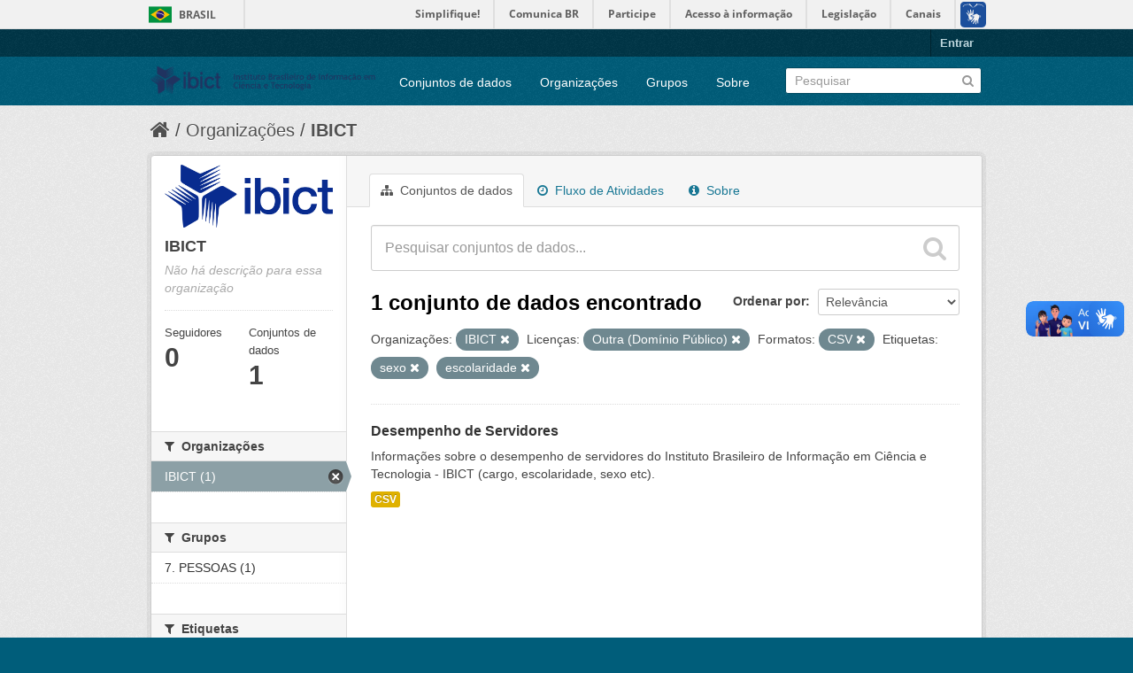

--- FILE ---
content_type: text/html; charset=utf-8
request_url: https://dados.ibict.br/organization/58b041cc-7778-49f5-a759-4b68a4fe40bd?organization=ibict-gov&tags=sexo&res_format=CSV&license_id=other-pd&_tags_limit=0&tags=escolaridade
body_size: 5251
content:
<!DOCTYPE html>
<!--[if IE 7]> <html lang="pt_BR" class="ie ie7"> <![endif]-->
<!--[if IE 8]> <html lang="pt_BR" class="ie ie8"> <![endif]-->
<!--[if IE 9]> <html lang="pt_BR" class="ie9"> <![endif]-->
<!--[if gt IE 8]><!--> <html lang="pt_BR"> <!--<![endif]-->
  <head>
    <!--[if lte ie 8]><script type="text/javascript" src="/fanstatic/vendor/:version:2017-06-19T11:14:42.31/html5.min.js"></script><![endif]-->
<link rel="stylesheet" type="text/css" href="/fanstatic/vendor/:version:2017-06-19T11:14:42.31/select2/select2.css" />
<link rel="stylesheet" type="text/css" href="/fanstatic/css/:version:2017-06-19T11:14:42.29/main.min.css" />
<link rel="stylesheet" type="text/css" href="/fanstatic/vendor/:version:2017-06-19T11:14:42.31/font-awesome/css/font-awesome.min.css" />
<!--[if ie 7]><link rel="stylesheet" type="text/css" href="/fanstatic/vendor/:version:2017-06-19T11:14:42.31/font-awesome/css/font-awesome-ie7.min.css" /><![endif]-->

<script defer="defer" src="//barra.brasil.gov.br/barra.js" type="text/javascript"></script>
    <meta charset="utf-8" />
      <meta name="generator" content="ckan 2.6.2" />
      <meta name="viewport" content="width=device-width, initial-scale=1.0">
    <title>IBICT - Organizações - Dados Abertos do Ibict</title>

    
    
  <link rel="shortcut icon" href="/base/images/ckan.ico" />
    
  <link rel="alternate" type="application/atom+xml" title="Dados Abertos do Ibict - Conjuntos de dados na organização: IBICT" href="/feeds/organization/ibict-gov.atom" />
<link rel="alternate" type="application/atom+xml" title="Dados Abertos do Ibict - Histórico de Revisões" href="/revision/list?days=1&amp;format=atom" />

      
    

    
      
      
    
    
  </head>

  
  <body data-site-root="https://dados.ibict.br/" data-locale-root="https://dados.ibict.br/" >

    
    <div class="hide"><a href="#content">Pular para o conteúdo</a></div>
  

  
    <div id="barra-brasil" style="background:#7F7F7F; height: 20px; padding:0 0 0 10px;display:block;">
        <ul id="menu-barra-temp" style="list-style:none;">
                <li style="display:inline; float:left;padding-right:10px; margin-right:10px; border-right:1px solid #EDEDED"><a href="http://brasil.gov.br" style="font-family:sans,sans-serif; text-decoration:none; color:white;">Portal do Governo Brasileiro</a></li>
                <li><a style="font-family:sans,sans-serif; text-decoration:none; color:white;" href="http://epwg.governoeletronico.gov.br/barra/atualize.html">Atualize sua Barra de Governo</a></li>
        </ul>
</div>


  <header class="account-masthead">
    <div class="container">
      
        
          <nav class="account not-authed">
            <ul class="unstyled">
              
              <li><a href="/user/login">Entrar</a></li>
              
              
            </ul>
          </nav>
        
      
    </div>
  </header>

<header class="navbar navbar-static-top masthead">
  
    
  
  <div class="container">
    <button data-target=".nav-collapse" data-toggle="collapse" class="btn btn-navbar" type="button">
      <span class="icon-bar"></span>
      <span class="icon-bar"></span>
      <span class="icon-bar"></span>
    </button>
    
    <hgroup class="header-image pull-left">

      
        
          <a class="logo" href="/"><img src="/base/images/logo-Ibict.png" alt="Dados Abertos do Ibict" title="Dados Abertos do Ibict" style="width: 260px; margin-top: 4%;" /></a>
        
      

    </hgroup>

    <div class="nav-collapse collapse">

      
        <nav class="section navigation">
          <ul class="nav nav-pills">
            
              <li><a href="/dataset">Conjuntos de dados</a></li><li><a href="/organization">Organizações</a></li><li><a href="/group">Grupos</a></li><li><a href="/about">Sobre</a></li>
            
          </ul>
        </nav>
      

      
        <form class="section site-search simple-input" action="/dataset" method="get">
          <div class="field">
            <label for="field-sitewide-search">Buscar conjunto de dados</label>
            <input id="field-sitewide-search" type="text" name="q" placeholder="Pesquisar" />
            <button class="btn-search" type="submit"><i class="icon-search"></i></button>
          </div>
        </form>
      

    </div>
  </div>
</header>

  
    <div role="main">
      <div id="content" class="container">
        
          
            <div class="flash-messages">
              
                
              
            </div>
          

          
            <div class="toolbar">
              
                
                  <ol class="breadcrumb">
                    
<li class="home"><a href="/"><i class="icon-home"></i><span> Início</span></a></li>
                    
  <li><a href="/organization">Organizações</a></li>
  <li class="active"><a class=" active" href="/organization/ibict-gov">IBICT</a></li>

                  </ol>
                
              
            </div>
          

          <div class="row wrapper">

            
            
            

            
              <div class="primary span9">
                
                
                  <article class="module">
                    
                      <header class="module-content page-header">
                        
                        <ul class="nav nav-tabs">
                          
  <li class="active"><a href="/organization/ibict-gov"><i class="icon-sitemap"></i> Conjuntos de dados</a></li>
  <li><a href="/organization/activity/ibict-gov/0"><i class="icon-time"></i> Fluxo de Atividades</a></li>
  <li><a href="/organization/about/ibict-gov"><i class="icon-info-sign"></i> Sobre</a></li>

                        </ul>
                      </header>
                    
                    <div class="module-content">
                      
                      
    
      
      
      







<form id="organization-datasets-search-form" class="search-form" method="get" data-module="select-switch">

  
    <div class="search-input control-group search-giant">
      <input type="text" class="search" name="q" value="" autocomplete="off" placeholder="Pesquisar conjuntos de dados...">
      
      <button type="submit" value="search">
        <i class="icon-search"></i>
        <span>Enviar</span>
      </button>
      
    </div>
  

  
    <span>
  
  

  
    
      
  <input type="hidden" name="organization" value="ibict-gov" />

    
  
    
      
  <input type="hidden" name="tags" value="sexo" />

    
  
    
      
  <input type="hidden" name="res_format" value="CSV" />

    
  
    
      
  <input type="hidden" name="license_id" value="other-pd" />

    
  
    
      
  <input type="hidden" name="tags" value="escolaridade" />

    
  
</span>
  

  
    
      <div class="form-select control-group control-order-by">
        <label for="field-order-by">Ordenar por</label>
        <select id="field-order-by" name="sort">
          
            
              <option value="score desc, metadata_modified desc">Relevância</option>
            
          
            
              <option value="title_string asc">Nome Crescente</option>
            
          
            
              <option value="title_string desc">Nome Descrescente</option>
            
          
            
              <option value="metadata_modified desc">Modificada pela última vez</option>
            
          
            
          
        </select>
        
        <button class="btn js-hide" type="submit">Ir</button>
        
      </div>
    
  

  
    
      <h2>

  
  
  
  

1 conjunto de dados encontrado</h2>
    
  

  
    
      <p class="filter-list">
        
          
          <span class="facet">Organizações:</span>
          
            <span class="filtered pill">IBICT
              <a href="/organization/ibict-gov?tags=sexo&amp;res_format=CSV&amp;license_id=other-pd&amp;_tags_limit=0&amp;tags=escolaridade" class="remove" title="Remover"><i class="icon-remove"></i></a>
            </span>
          
        
          
          <span class="facet">Licenças:</span>
          
            <span class="filtered pill">Outra (Domínio Público)
              <a href="/organization/ibict-gov?organization=ibict-gov&amp;tags=sexo&amp;res_format=CSV&amp;_tags_limit=0&amp;tags=escolaridade" class="remove" title="Remover"><i class="icon-remove"></i></a>
            </span>
          
        
          
          <span class="facet">Formatos:</span>
          
            <span class="filtered pill">CSV
              <a href="/organization/ibict-gov?organization=ibict-gov&amp;tags=sexo&amp;license_id=other-pd&amp;_tags_limit=0&amp;tags=escolaridade" class="remove" title="Remover"><i class="icon-remove"></i></a>
            </span>
          
        
          
          <span class="facet">Etiquetas:</span>
          
            <span class="filtered pill">sexo
              <a href="/organization/ibict-gov?organization=ibict-gov&amp;res_format=CSV&amp;license_id=other-pd&amp;_tags_limit=0&amp;tags=escolaridade" class="remove" title="Remover"><i class="icon-remove"></i></a>
            </span>
          
            <span class="filtered pill">escolaridade
              <a href="/organization/ibict-gov?organization=ibict-gov&amp;tags=sexo&amp;res_format=CSV&amp;license_id=other-pd&amp;_tags_limit=0" class="remove" title="Remover"><i class="icon-remove"></i></a>
            </span>
          
        
      </p>     
      <a class="show-filters btn">Filtrar Resultados</a>
    
  

</form>




    
  
    
      

  
    <ul class="dataset-list unstyled">
    	
	      
	        






  <li class="dataset-item">
    
      <div class="dataset-content">
        
          <h3 class="dataset-heading">
            
              
            
            
              <a href="/dataset/desempenho-de-servidores1">Desempenho de Servidores</a>
            
            
              
              
            
          </h3>
        
        
          
        
        
          
            <div>Informações sobre o desempenho de servidores do Instituto Brasileiro de Informação em Ciência e Tecnologia - IBICT (cargo, escolaridade, sexo etc).</div>
          
        
      </div>
      
        
          
            <ul class="dataset-resources unstyled">
              
                
                <li>
                  <a href="/dataset/desempenho-de-servidores1" class="label" data-format="csv">CSV</a>
                </li>
                
              
            </ul>
          
        
      
    
  </li>

	      
	    
    </ul>
  

    
  
  
    
  

                    </div>
                  </article>
                
              </div>
            

            
              <aside class="secondary span3">
                
                
  




  
  <div class="module module-narrow module-shallow context-info">
    
    <section class="module-content">
      
      
        <div class="image">
          <a href="/organization/ibict-gov">
            <img src="https://dados.ibict.br/uploads/group/2017-07-04-135305.194402IBICT.jpg" width="200" alt="ibict-gov" />
          </a>
        </div>
      
      
      <h1 class="heading">IBICT
        
      </h1>
      
      
      
        <p class="empty">Não há descrição para essa organização</p>
      
      
      
        
        <div class="nums">
          <dl>
            <dt>Seguidores</dt>
            <dd><span>0</span></dd>
          </dl>
          <dl>
            <dt>Conjuntos de dados</dt>
            <dd><span>1</span></dd>
          </dl>
        </div>
        
        
        <div class="follow_button">
          
        </div>
        
      
      
    </section>
  </div>
  
  
  
    

  
  
    
      
      
        <section class="module module-narrow module-shallow">
          
            <h2 class="module-heading">
              <i class="icon-medium icon-filter"></i>
              
              Organizações
            </h2>
          
          
            
            
              <nav>
                <ul class="unstyled nav nav-simple nav-facet">
                  
                    
                    
                    
                    
                      <li class="nav-item active">
                        <a href="/organization/58b041cc-7778-49f5-a759-4b68a4fe40bd?tags=sexo&amp;res_format=CSV&amp;license_id=other-pd&amp;_tags_limit=0&amp;tags=escolaridade" title="">
                          <span>IBICT (1)</span>
                        </a>
                      </li>
                  
                </ul>
              </nav>

              <p class="module-footer">
                
                  
                
              </p>
            
            
          
        </section>
      
    
  

  
    

  
  
    
      
      
        <section class="module module-narrow module-shallow">
          
            <h2 class="module-heading">
              <i class="icon-medium icon-filter"></i>
              
              Grupos
            </h2>
          
          
            
            
              <nav>
                <ul class="unstyled nav nav-simple nav-facet">
                  
                    
                    
                    
                    
                      <li class="nav-item">
                        <a href="/organization/58b041cc-7778-49f5-a759-4b68a4fe40bd?organization=ibict-gov&amp;tags=sexo&amp;groups=pessoal&amp;res_format=CSV&amp;license_id=other-pd&amp;_tags_limit=0&amp;tags=escolaridade" title="">
                          <span>7. PESSOAS  (1)</span>
                        </a>
                      </li>
                  
                </ul>
              </nav>

              <p class="module-footer">
                
                  
                
              </p>
            
            
          
        </section>
      
    
  

  
    

  
  
    
      
      
        <section class="module module-narrow module-shallow">
          
            <h2 class="module-heading">
              <i class="icon-medium icon-filter"></i>
              
              Etiquetas
            </h2>
          
          
            
            
              <nav>
                <ul class="unstyled nav nav-simple nav-facet">
                  
                    
                    
                    
                    
                      <li class="nav-item">
                        <a href="/organization/58b041cc-7778-49f5-a759-4b68a4fe40bd?organization=ibict-gov&amp;tags=sexo&amp;tags=cargo&amp;res_format=CSV&amp;license_id=other-pd&amp;_tags_limit=0&amp;tags=escolaridade" title="">
                          <span>cargo (1)</span>
                        </a>
                      </li>
                  
                    
                    
                    
                    
                      <li class="nav-item">
                        <a href="/organization/58b041cc-7778-49f5-a759-4b68a4fe40bd?organization=ibict-gov&amp;tags=sexo&amp;res_format=CSV&amp;license_id=other-pd&amp;_tags_limit=0&amp;tags=escolaridade&amp;tags=desempenho" title="">
                          <span>desempenho (1)</span>
                        </a>
                      </li>
                  
                    
                    
                    
                    
                      <li class="nav-item active">
                        <a href="/organization/58b041cc-7778-49f5-a759-4b68a4fe40bd?organization=ibict-gov&amp;tags=sexo&amp;res_format=CSV&amp;license_id=other-pd&amp;_tags_limit=0" title="">
                          <span>escolaridade (1)</span>
                        </a>
                      </li>
                  
                    
                    
                    
                    
                      <li class="nav-item">
                        <a href="/organization/58b041cc-7778-49f5-a759-4b68a4fe40bd?organization=ibict-gov&amp;tags=sexo&amp;res_format=CSV&amp;tags=servidores&amp;license_id=other-pd&amp;_tags_limit=0&amp;tags=escolaridade" title="">
                          <span>servidores (1)</span>
                        </a>
                      </li>
                  
                    
                    
                    
                    
                      <li class="nav-item active">
                        <a href="/organization/58b041cc-7778-49f5-a759-4b68a4fe40bd?organization=ibict-gov&amp;res_format=CSV&amp;license_id=other-pd&amp;_tags_limit=0&amp;tags=escolaridade" title="">
                          <span>sexo (1)</span>
                        </a>
                      </li>
                  
                </ul>
              </nav>

              <p class="module-footer">
                
                  <a href="/organization/58b041cc-7778-49f5-a759-4b68a4fe40bd?organization=ibict-gov&amp;tags=sexo&amp;res_format=CSV&amp;license_id=other-pd&amp;tags=escolaridade" class="read-more">Mostrar somente Etiquetas popular</a>
                
              </p>
            
            
          
        </section>
      
    
  

  
    

  
  
    
      
      
        <section class="module module-narrow module-shallow">
          
            <h2 class="module-heading">
              <i class="icon-medium icon-filter"></i>
              
              Formatos
            </h2>
          
          
            
            
              <nav>
                <ul class="unstyled nav nav-simple nav-facet">
                  
                    
                    
                    
                    
                      <li class="nav-item active">
                        <a href="/organization/58b041cc-7778-49f5-a759-4b68a4fe40bd?organization=ibict-gov&amp;tags=sexo&amp;license_id=other-pd&amp;_tags_limit=0&amp;tags=escolaridade" title="">
                          <span>CSV (1)</span>
                        </a>
                      </li>
                  
                </ul>
              </nav>

              <p class="module-footer">
                
                  
                
              </p>
            
            
          
        </section>
      
    
  

  
    

  
  
    
      
      
        <section class="module module-narrow module-shallow">
          
            <h2 class="module-heading">
              <i class="icon-medium icon-filter"></i>
              
              Licenças
            </h2>
          
          
            
            
              <nav>
                <ul class="unstyled nav nav-simple nav-facet">
                  
                    
                    
                    
                    
                      <li class="nav-item active">
                        <a href="/organization/58b041cc-7778-49f5-a759-4b68a4fe40bd?organization=ibict-gov&amp;tags=sexo&amp;res_format=CSV&amp;_tags_limit=0&amp;tags=escolaridade" title="Outra (Domínio Público)">
                          <span>Outra (Domínio Públ... (1)</span>
                        </a>
                      </li>
                  
                </ul>
              </nav>

              <p class="module-footer">
                
                  
                
              </p>
            
            
          
        </section>
      
    
  

  


              </aside>
            
          </div>
        
      </div>
    </div>
  
    <footer class="site-footer">
  <div class="container">
    
    <div class="row">
      <div class="span8 footer-links">
        
          <ul class="unstyled">
            
              <li><a href="/about">Sobre Dados Abertos do Ibict</a></li>
            
          </ul>
          <ul class="unstyled">
            
              
              <li><a href="http://docs.ckan.org/en/ckan-2.6.2/api/">API do CKAN</a></li>
              <li><a href="http://www.ckan.org/">Associação CKAN</a></li>
              <li><a href="http://www.opendefinition.org/okd/"><img src="/base/images/od_80x15_blue.png"></a></li>
            
          </ul>
        
      </div>
      <div class="span4 attribution">
        
          <p><strong>Impulsionado por</strong> <a class="hide-text ckan-footer-logo" href="http://ckan.org">CKAN</a></p>
        
        
          

<form class="form-inline form-select lang-select" action="/util/redirect" data-module="select-switch" method="POST">
  <label for="field-lang-select">Idioma</label>
  <select id="field-lang-select" name="url" data-module="autocomplete" data-module-dropdown-class="lang-dropdown" data-module-container-class="lang-container">
    
      <option value="/pt_BR/organization/58b041cc-7778-49f5-a759-4b68a4fe40bd?organization%3Dibict-gov%26tags%3Dsexo%26res_format%3DCSV%26license_id%3Dother-pd%26_tags_limit%3D0%26tags%3Descolaridade" selected="selected">
        português (Brasil)
      </option>
    
      <option value="/en/organization/58b041cc-7778-49f5-a759-4b68a4fe40bd?organization%3Dibict-gov%26tags%3Dsexo%26res_format%3DCSV%26license_id%3Dother-pd%26_tags_limit%3D0%26tags%3Descolaridade" >
        English
      </option>
    
      <option value="/ja/organization/58b041cc-7778-49f5-a759-4b68a4fe40bd?organization%3Dibict-gov%26tags%3Dsexo%26res_format%3DCSV%26license_id%3Dother-pd%26_tags_limit%3D0%26tags%3Descolaridade" >
        日本語
      </option>
    
      <option value="/it/organization/58b041cc-7778-49f5-a759-4b68a4fe40bd?organization%3Dibict-gov%26tags%3Dsexo%26res_format%3DCSV%26license_id%3Dother-pd%26_tags_limit%3D0%26tags%3Descolaridade" >
        italiano
      </option>
    
      <option value="/cs_CZ/organization/58b041cc-7778-49f5-a759-4b68a4fe40bd?organization%3Dibict-gov%26tags%3Dsexo%26res_format%3DCSV%26license_id%3Dother-pd%26_tags_limit%3D0%26tags%3Descolaridade" >
        čeština (Česká republika)
      </option>
    
      <option value="/ca/organization/58b041cc-7778-49f5-a759-4b68a4fe40bd?organization%3Dibict-gov%26tags%3Dsexo%26res_format%3DCSV%26license_id%3Dother-pd%26_tags_limit%3D0%26tags%3Descolaridade" >
        català
      </option>
    
      <option value="/es/organization/58b041cc-7778-49f5-a759-4b68a4fe40bd?organization%3Dibict-gov%26tags%3Dsexo%26res_format%3DCSV%26license_id%3Dother-pd%26_tags_limit%3D0%26tags%3Descolaridade" >
        español
      </option>
    
      <option value="/fr/organization/58b041cc-7778-49f5-a759-4b68a4fe40bd?organization%3Dibict-gov%26tags%3Dsexo%26res_format%3DCSV%26license_id%3Dother-pd%26_tags_limit%3D0%26tags%3Descolaridade" >
        français
      </option>
    
      <option value="/el/organization/58b041cc-7778-49f5-a759-4b68a4fe40bd?organization%3Dibict-gov%26tags%3Dsexo%26res_format%3DCSV%26license_id%3Dother-pd%26_tags_limit%3D0%26tags%3Descolaridade" >
        Ελληνικά
      </option>
    
      <option value="/sv/organization/58b041cc-7778-49f5-a759-4b68a4fe40bd?organization%3Dibict-gov%26tags%3Dsexo%26res_format%3DCSV%26license_id%3Dother-pd%26_tags_limit%3D0%26tags%3Descolaridade" >
        svenska
      </option>
    
      <option value="/sr/organization/58b041cc-7778-49f5-a759-4b68a4fe40bd?organization%3Dibict-gov%26tags%3Dsexo%26res_format%3DCSV%26license_id%3Dother-pd%26_tags_limit%3D0%26tags%3Descolaridade" >
        српски
      </option>
    
      <option value="/no/organization/58b041cc-7778-49f5-a759-4b68a4fe40bd?organization%3Dibict-gov%26tags%3Dsexo%26res_format%3DCSV%26license_id%3Dother-pd%26_tags_limit%3D0%26tags%3Descolaridade" >
        norsk bokmål (Norge)
      </option>
    
      <option value="/sk/organization/58b041cc-7778-49f5-a759-4b68a4fe40bd?organization%3Dibict-gov%26tags%3Dsexo%26res_format%3DCSV%26license_id%3Dother-pd%26_tags_limit%3D0%26tags%3Descolaridade" >
        slovenčina
      </option>
    
      <option value="/fi/organization/58b041cc-7778-49f5-a759-4b68a4fe40bd?organization%3Dibict-gov%26tags%3Dsexo%26res_format%3DCSV%26license_id%3Dother-pd%26_tags_limit%3D0%26tags%3Descolaridade" >
        suomi
      </option>
    
      <option value="/ru/organization/58b041cc-7778-49f5-a759-4b68a4fe40bd?organization%3Dibict-gov%26tags%3Dsexo%26res_format%3DCSV%26license_id%3Dother-pd%26_tags_limit%3D0%26tags%3Descolaridade" >
        русский
      </option>
    
      <option value="/de/organization/58b041cc-7778-49f5-a759-4b68a4fe40bd?organization%3Dibict-gov%26tags%3Dsexo%26res_format%3DCSV%26license_id%3Dother-pd%26_tags_limit%3D0%26tags%3Descolaridade" >
        Deutsch
      </option>
    
      <option value="/pl/organization/58b041cc-7778-49f5-a759-4b68a4fe40bd?organization%3Dibict-gov%26tags%3Dsexo%26res_format%3DCSV%26license_id%3Dother-pd%26_tags_limit%3D0%26tags%3Descolaridade" >
        polski
      </option>
    
      <option value="/nl/organization/58b041cc-7778-49f5-a759-4b68a4fe40bd?organization%3Dibict-gov%26tags%3Dsexo%26res_format%3DCSV%26license_id%3Dother-pd%26_tags_limit%3D0%26tags%3Descolaridade" >
        Nederlands
      </option>
    
      <option value="/bg/organization/58b041cc-7778-49f5-a759-4b68a4fe40bd?organization%3Dibict-gov%26tags%3Dsexo%26res_format%3DCSV%26license_id%3Dother-pd%26_tags_limit%3D0%26tags%3Descolaridade" >
        български
      </option>
    
      <option value="/ko_KR/organization/58b041cc-7778-49f5-a759-4b68a4fe40bd?organization%3Dibict-gov%26tags%3Dsexo%26res_format%3DCSV%26license_id%3Dother-pd%26_tags_limit%3D0%26tags%3Descolaridade" >
        한국어 (대한민국)
      </option>
    
      <option value="/hu/organization/58b041cc-7778-49f5-a759-4b68a4fe40bd?organization%3Dibict-gov%26tags%3Dsexo%26res_format%3DCSV%26license_id%3Dother-pd%26_tags_limit%3D0%26tags%3Descolaridade" >
        magyar
      </option>
    
      <option value="/sl/organization/58b041cc-7778-49f5-a759-4b68a4fe40bd?organization%3Dibict-gov%26tags%3Dsexo%26res_format%3DCSV%26license_id%3Dother-pd%26_tags_limit%3D0%26tags%3Descolaridade" >
        slovenščina
      </option>
    
      <option value="/lv/organization/58b041cc-7778-49f5-a759-4b68a4fe40bd?organization%3Dibict-gov%26tags%3Dsexo%26res_format%3DCSV%26license_id%3Dother-pd%26_tags_limit%3D0%26tags%3Descolaridade" >
        latviešu
      </option>
    
      <option value="/he/organization/58b041cc-7778-49f5-a759-4b68a4fe40bd?organization%3Dibict-gov%26tags%3Dsexo%26res_format%3DCSV%26license_id%3Dother-pd%26_tags_limit%3D0%26tags%3Descolaridade" >
        עברית
      </option>
    
      <option value="/es_AR/organization/58b041cc-7778-49f5-a759-4b68a4fe40bd?organization%3Dibict-gov%26tags%3Dsexo%26res_format%3DCSV%26license_id%3Dother-pd%26_tags_limit%3D0%26tags%3Descolaridade" >
        español (Argentina)
      </option>
    
      <option value="/ne/organization/58b041cc-7778-49f5-a759-4b68a4fe40bd?organization%3Dibict-gov%26tags%3Dsexo%26res_format%3DCSV%26license_id%3Dother-pd%26_tags_limit%3D0%26tags%3Descolaridade" >
        नेपाली
      </option>
    
      <option value="/zh_TW/organization/58b041cc-7778-49f5-a759-4b68a4fe40bd?organization%3Dibict-gov%26tags%3Dsexo%26res_format%3DCSV%26license_id%3Dother-pd%26_tags_limit%3D0%26tags%3Descolaridade" >
        中文 (繁體, 台灣)
      </option>
    
      <option value="/ar/organization/58b041cc-7778-49f5-a759-4b68a4fe40bd?organization%3Dibict-gov%26tags%3Dsexo%26res_format%3DCSV%26license_id%3Dother-pd%26_tags_limit%3D0%26tags%3Descolaridade" >
        العربية
      </option>
    
      <option value="/da_DK/organization/58b041cc-7778-49f5-a759-4b68a4fe40bd?organization%3Dibict-gov%26tags%3Dsexo%26res_format%3DCSV%26license_id%3Dother-pd%26_tags_limit%3D0%26tags%3Descolaridade" >
        dansk (Danmark)
      </option>
    
      <option value="/tr/organization/58b041cc-7778-49f5-a759-4b68a4fe40bd?organization%3Dibict-gov%26tags%3Dsexo%26res_format%3DCSV%26license_id%3Dother-pd%26_tags_limit%3D0%26tags%3Descolaridade" >
        Türkçe
      </option>
    
      <option value="/pt_PT/organization/58b041cc-7778-49f5-a759-4b68a4fe40bd?organization%3Dibict-gov%26tags%3Dsexo%26res_format%3DCSV%26license_id%3Dother-pd%26_tags_limit%3D0%26tags%3Descolaridade" >
        português (Portugal)
      </option>
    
      <option value="/vi/organization/58b041cc-7778-49f5-a759-4b68a4fe40bd?organization%3Dibict-gov%26tags%3Dsexo%26res_format%3DCSV%26license_id%3Dother-pd%26_tags_limit%3D0%26tags%3Descolaridade" >
        Tiếng Việt
      </option>
    
      <option value="/uk_UA/organization/58b041cc-7778-49f5-a759-4b68a4fe40bd?organization%3Dibict-gov%26tags%3Dsexo%26res_format%3DCSV%26license_id%3Dother-pd%26_tags_limit%3D0%26tags%3Descolaridade" >
        українська (Україна)
      </option>
    
      <option value="/is/organization/58b041cc-7778-49f5-a759-4b68a4fe40bd?organization%3Dibict-gov%26tags%3Dsexo%26res_format%3DCSV%26license_id%3Dother-pd%26_tags_limit%3D0%26tags%3Descolaridade" >
        íslenska
      </option>
    
      <option value="/km/organization/58b041cc-7778-49f5-a759-4b68a4fe40bd?organization%3Dibict-gov%26tags%3Dsexo%26res_format%3DCSV%26license_id%3Dother-pd%26_tags_limit%3D0%26tags%3Descolaridade" >
        ខ្មែរ
      </option>
    
      <option value="/id/organization/58b041cc-7778-49f5-a759-4b68a4fe40bd?organization%3Dibict-gov%26tags%3Dsexo%26res_format%3DCSV%26license_id%3Dother-pd%26_tags_limit%3D0%26tags%3Descolaridade" >
        Indonesia
      </option>
    
      <option value="/lt/organization/58b041cc-7778-49f5-a759-4b68a4fe40bd?organization%3Dibict-gov%26tags%3Dsexo%26res_format%3DCSV%26license_id%3Dother-pd%26_tags_limit%3D0%26tags%3Descolaridade" >
        lietuvių
      </option>
    
      <option value="/tl/organization/58b041cc-7778-49f5-a759-4b68a4fe40bd?organization%3Dibict-gov%26tags%3Dsexo%26res_format%3DCSV%26license_id%3Dother-pd%26_tags_limit%3D0%26tags%3Descolaridade" >
        Filipino (Pilipinas)
      </option>
    
      <option value="/ro/organization/58b041cc-7778-49f5-a759-4b68a4fe40bd?organization%3Dibict-gov%26tags%3Dsexo%26res_format%3DCSV%26license_id%3Dother-pd%26_tags_limit%3D0%26tags%3Descolaridade" >
        română
      </option>
    
      <option value="/en_AU/organization/58b041cc-7778-49f5-a759-4b68a4fe40bd?organization%3Dibict-gov%26tags%3Dsexo%26res_format%3DCSV%26license_id%3Dother-pd%26_tags_limit%3D0%26tags%3Descolaridade" >
        English (Australia)
      </option>
    
      <option value="/mn_MN/organization/58b041cc-7778-49f5-a759-4b68a4fe40bd?organization%3Dibict-gov%26tags%3Dsexo%26res_format%3DCSV%26license_id%3Dother-pd%26_tags_limit%3D0%26tags%3Descolaridade" >
        монгол (Монгол)
      </option>
    
      <option value="/hr/organization/58b041cc-7778-49f5-a759-4b68a4fe40bd?organization%3Dibict-gov%26tags%3Dsexo%26res_format%3DCSV%26license_id%3Dother-pd%26_tags_limit%3D0%26tags%3Descolaridade" >
        hrvatski
      </option>
    
      <option value="/sq/organization/58b041cc-7778-49f5-a759-4b68a4fe40bd?organization%3Dibict-gov%26tags%3Dsexo%26res_format%3DCSV%26license_id%3Dother-pd%26_tags_limit%3D0%26tags%3Descolaridade" >
        shqip
      </option>
    
      <option value="/fa_IR/organization/58b041cc-7778-49f5-a759-4b68a4fe40bd?organization%3Dibict-gov%26tags%3Dsexo%26res_format%3DCSV%26license_id%3Dother-pd%26_tags_limit%3D0%26tags%3Descolaridade" >
        فارسی (ایران)
      </option>
    
      <option value="/zh_CN/organization/58b041cc-7778-49f5-a759-4b68a4fe40bd?organization%3Dibict-gov%26tags%3Dsexo%26res_format%3DCSV%26license_id%3Dother-pd%26_tags_limit%3D0%26tags%3Descolaridade" >
        中文 (简体, 中国)
      </option>
    
      <option value="/sr_Latn/organization/58b041cc-7778-49f5-a759-4b68a4fe40bd?organization%3Dibict-gov%26tags%3Dsexo%26res_format%3DCSV%26license_id%3Dother-pd%26_tags_limit%3D0%26tags%3Descolaridade" >
        srpski (latinica)
      </option>
    
      <option value="/th/organization/58b041cc-7778-49f5-a759-4b68a4fe40bd?organization%3Dibict-gov%26tags%3Dsexo%26res_format%3DCSV%26license_id%3Dother-pd%26_tags_limit%3D0%26tags%3Descolaridade" >
        ไทย
      </option>
    
  </select>
  <button class="btn js-hide" type="submit">Ir</button>
</form>
        
      </div>
    </div>
    
  </div>

  
    
  
<div id="footer-brasil" style="background: none repeat scroll 0% 0% #0042b1;padding: 1em 0px; max-width: 100%;"></div>
</footer>
  
    
    
    
  
    

      
  <script>document.getElementsByTagName('html')[0].className += ' js';</script>
<script type="text/javascript" src="/fanstatic/vendor/:version:2017-06-19T11:14:42.31/jquery.min.js"></script>
<script type="text/javascript" src="/fanstatic/vendor/:version:2017-06-19T11:14:42.31/:bundle:bootstrap/js/bootstrap.min.js;jed.min.js;moment-with-locales.js;select2/select2.min.js"></script>
<script type="text/javascript" src="/fanstatic/base/:version:2017-06-19T11:14:42.31/:bundle:plugins/jquery.inherit.min.js;plugins/jquery.proxy-all.min.js;plugins/jquery.url-helpers.min.js;plugins/jquery.date-helpers.min.js;plugins/jquery.slug.min.js;plugins/jquery.slug-preview.min.js;plugins/jquery.truncator.min.js;plugins/jquery.masonry.min.js;plugins/jquery.form-warning.min.js;sandbox.min.js;module.min.js;pubsub.min.js;client.min.js;notify.min.js;i18n.min.js;main.min.js;modules/select-switch.min.js;modules/slug-preview.min.js;modules/basic-form.min.js;modules/confirm-action.min.js;modules/api-info.min.js;modules/autocomplete.min.js;modules/custom-fields.min.js;modules/data-viewer.min.js;modules/table-selectable-rows.min.js;modules/resource-form.min.js;modules/resource-upload-field.min.js;modules/resource-reorder.min.js;modules/resource-view-reorder.min.js;modules/follow.min.js;modules/activity-stream.min.js;modules/dashboard.min.js;modules/resource-view-embed.min.js;view-filters.min.js;modules/resource-view-filters-form.min.js;modules/resource-view-filters.min.js;modules/table-toggle-more.min.js;modules/dataset-visibility.min.js;modules/media-grid.min.js;modules/image-upload.min.js"></script></body>
</html>